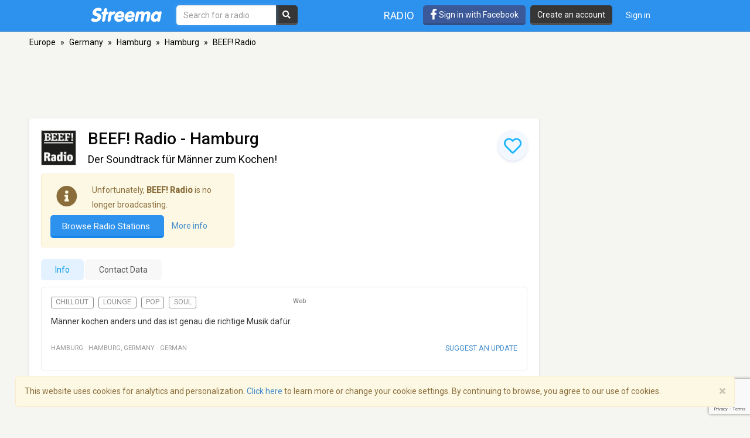

--- FILE ---
content_type: text/html; charset=utf-8
request_url: https://www.google.com/recaptcha/api2/anchor?ar=1&k=6LeCbKwfAAAAAGXbwG-wyQhhz9dxlXuTdtc_oCwI&co=aHR0cHM6Ly9zdHJlZW1hLmNvbTo0NDM.&hl=en&v=PoyoqOPhxBO7pBk68S4YbpHZ&size=invisible&anchor-ms=20000&execute-ms=30000&cb=4yh45obn8wo0
body_size: 48632
content:
<!DOCTYPE HTML><html dir="ltr" lang="en"><head><meta http-equiv="Content-Type" content="text/html; charset=UTF-8">
<meta http-equiv="X-UA-Compatible" content="IE=edge">
<title>reCAPTCHA</title>
<style type="text/css">
/* cyrillic-ext */
@font-face {
  font-family: 'Roboto';
  font-style: normal;
  font-weight: 400;
  font-stretch: 100%;
  src: url(//fonts.gstatic.com/s/roboto/v48/KFO7CnqEu92Fr1ME7kSn66aGLdTylUAMa3GUBHMdazTgWw.woff2) format('woff2');
  unicode-range: U+0460-052F, U+1C80-1C8A, U+20B4, U+2DE0-2DFF, U+A640-A69F, U+FE2E-FE2F;
}
/* cyrillic */
@font-face {
  font-family: 'Roboto';
  font-style: normal;
  font-weight: 400;
  font-stretch: 100%;
  src: url(//fonts.gstatic.com/s/roboto/v48/KFO7CnqEu92Fr1ME7kSn66aGLdTylUAMa3iUBHMdazTgWw.woff2) format('woff2');
  unicode-range: U+0301, U+0400-045F, U+0490-0491, U+04B0-04B1, U+2116;
}
/* greek-ext */
@font-face {
  font-family: 'Roboto';
  font-style: normal;
  font-weight: 400;
  font-stretch: 100%;
  src: url(//fonts.gstatic.com/s/roboto/v48/KFO7CnqEu92Fr1ME7kSn66aGLdTylUAMa3CUBHMdazTgWw.woff2) format('woff2');
  unicode-range: U+1F00-1FFF;
}
/* greek */
@font-face {
  font-family: 'Roboto';
  font-style: normal;
  font-weight: 400;
  font-stretch: 100%;
  src: url(//fonts.gstatic.com/s/roboto/v48/KFO7CnqEu92Fr1ME7kSn66aGLdTylUAMa3-UBHMdazTgWw.woff2) format('woff2');
  unicode-range: U+0370-0377, U+037A-037F, U+0384-038A, U+038C, U+038E-03A1, U+03A3-03FF;
}
/* math */
@font-face {
  font-family: 'Roboto';
  font-style: normal;
  font-weight: 400;
  font-stretch: 100%;
  src: url(//fonts.gstatic.com/s/roboto/v48/KFO7CnqEu92Fr1ME7kSn66aGLdTylUAMawCUBHMdazTgWw.woff2) format('woff2');
  unicode-range: U+0302-0303, U+0305, U+0307-0308, U+0310, U+0312, U+0315, U+031A, U+0326-0327, U+032C, U+032F-0330, U+0332-0333, U+0338, U+033A, U+0346, U+034D, U+0391-03A1, U+03A3-03A9, U+03B1-03C9, U+03D1, U+03D5-03D6, U+03F0-03F1, U+03F4-03F5, U+2016-2017, U+2034-2038, U+203C, U+2040, U+2043, U+2047, U+2050, U+2057, U+205F, U+2070-2071, U+2074-208E, U+2090-209C, U+20D0-20DC, U+20E1, U+20E5-20EF, U+2100-2112, U+2114-2115, U+2117-2121, U+2123-214F, U+2190, U+2192, U+2194-21AE, U+21B0-21E5, U+21F1-21F2, U+21F4-2211, U+2213-2214, U+2216-22FF, U+2308-230B, U+2310, U+2319, U+231C-2321, U+2336-237A, U+237C, U+2395, U+239B-23B7, U+23D0, U+23DC-23E1, U+2474-2475, U+25AF, U+25B3, U+25B7, U+25BD, U+25C1, U+25CA, U+25CC, U+25FB, U+266D-266F, U+27C0-27FF, U+2900-2AFF, U+2B0E-2B11, U+2B30-2B4C, U+2BFE, U+3030, U+FF5B, U+FF5D, U+1D400-1D7FF, U+1EE00-1EEFF;
}
/* symbols */
@font-face {
  font-family: 'Roboto';
  font-style: normal;
  font-weight: 400;
  font-stretch: 100%;
  src: url(//fonts.gstatic.com/s/roboto/v48/KFO7CnqEu92Fr1ME7kSn66aGLdTylUAMaxKUBHMdazTgWw.woff2) format('woff2');
  unicode-range: U+0001-000C, U+000E-001F, U+007F-009F, U+20DD-20E0, U+20E2-20E4, U+2150-218F, U+2190, U+2192, U+2194-2199, U+21AF, U+21E6-21F0, U+21F3, U+2218-2219, U+2299, U+22C4-22C6, U+2300-243F, U+2440-244A, U+2460-24FF, U+25A0-27BF, U+2800-28FF, U+2921-2922, U+2981, U+29BF, U+29EB, U+2B00-2BFF, U+4DC0-4DFF, U+FFF9-FFFB, U+10140-1018E, U+10190-1019C, U+101A0, U+101D0-101FD, U+102E0-102FB, U+10E60-10E7E, U+1D2C0-1D2D3, U+1D2E0-1D37F, U+1F000-1F0FF, U+1F100-1F1AD, U+1F1E6-1F1FF, U+1F30D-1F30F, U+1F315, U+1F31C, U+1F31E, U+1F320-1F32C, U+1F336, U+1F378, U+1F37D, U+1F382, U+1F393-1F39F, U+1F3A7-1F3A8, U+1F3AC-1F3AF, U+1F3C2, U+1F3C4-1F3C6, U+1F3CA-1F3CE, U+1F3D4-1F3E0, U+1F3ED, U+1F3F1-1F3F3, U+1F3F5-1F3F7, U+1F408, U+1F415, U+1F41F, U+1F426, U+1F43F, U+1F441-1F442, U+1F444, U+1F446-1F449, U+1F44C-1F44E, U+1F453, U+1F46A, U+1F47D, U+1F4A3, U+1F4B0, U+1F4B3, U+1F4B9, U+1F4BB, U+1F4BF, U+1F4C8-1F4CB, U+1F4D6, U+1F4DA, U+1F4DF, U+1F4E3-1F4E6, U+1F4EA-1F4ED, U+1F4F7, U+1F4F9-1F4FB, U+1F4FD-1F4FE, U+1F503, U+1F507-1F50B, U+1F50D, U+1F512-1F513, U+1F53E-1F54A, U+1F54F-1F5FA, U+1F610, U+1F650-1F67F, U+1F687, U+1F68D, U+1F691, U+1F694, U+1F698, U+1F6AD, U+1F6B2, U+1F6B9-1F6BA, U+1F6BC, U+1F6C6-1F6CF, U+1F6D3-1F6D7, U+1F6E0-1F6EA, U+1F6F0-1F6F3, U+1F6F7-1F6FC, U+1F700-1F7FF, U+1F800-1F80B, U+1F810-1F847, U+1F850-1F859, U+1F860-1F887, U+1F890-1F8AD, U+1F8B0-1F8BB, U+1F8C0-1F8C1, U+1F900-1F90B, U+1F93B, U+1F946, U+1F984, U+1F996, U+1F9E9, U+1FA00-1FA6F, U+1FA70-1FA7C, U+1FA80-1FA89, U+1FA8F-1FAC6, U+1FACE-1FADC, U+1FADF-1FAE9, U+1FAF0-1FAF8, U+1FB00-1FBFF;
}
/* vietnamese */
@font-face {
  font-family: 'Roboto';
  font-style: normal;
  font-weight: 400;
  font-stretch: 100%;
  src: url(//fonts.gstatic.com/s/roboto/v48/KFO7CnqEu92Fr1ME7kSn66aGLdTylUAMa3OUBHMdazTgWw.woff2) format('woff2');
  unicode-range: U+0102-0103, U+0110-0111, U+0128-0129, U+0168-0169, U+01A0-01A1, U+01AF-01B0, U+0300-0301, U+0303-0304, U+0308-0309, U+0323, U+0329, U+1EA0-1EF9, U+20AB;
}
/* latin-ext */
@font-face {
  font-family: 'Roboto';
  font-style: normal;
  font-weight: 400;
  font-stretch: 100%;
  src: url(//fonts.gstatic.com/s/roboto/v48/KFO7CnqEu92Fr1ME7kSn66aGLdTylUAMa3KUBHMdazTgWw.woff2) format('woff2');
  unicode-range: U+0100-02BA, U+02BD-02C5, U+02C7-02CC, U+02CE-02D7, U+02DD-02FF, U+0304, U+0308, U+0329, U+1D00-1DBF, U+1E00-1E9F, U+1EF2-1EFF, U+2020, U+20A0-20AB, U+20AD-20C0, U+2113, U+2C60-2C7F, U+A720-A7FF;
}
/* latin */
@font-face {
  font-family: 'Roboto';
  font-style: normal;
  font-weight: 400;
  font-stretch: 100%;
  src: url(//fonts.gstatic.com/s/roboto/v48/KFO7CnqEu92Fr1ME7kSn66aGLdTylUAMa3yUBHMdazQ.woff2) format('woff2');
  unicode-range: U+0000-00FF, U+0131, U+0152-0153, U+02BB-02BC, U+02C6, U+02DA, U+02DC, U+0304, U+0308, U+0329, U+2000-206F, U+20AC, U+2122, U+2191, U+2193, U+2212, U+2215, U+FEFF, U+FFFD;
}
/* cyrillic-ext */
@font-face {
  font-family: 'Roboto';
  font-style: normal;
  font-weight: 500;
  font-stretch: 100%;
  src: url(//fonts.gstatic.com/s/roboto/v48/KFO7CnqEu92Fr1ME7kSn66aGLdTylUAMa3GUBHMdazTgWw.woff2) format('woff2');
  unicode-range: U+0460-052F, U+1C80-1C8A, U+20B4, U+2DE0-2DFF, U+A640-A69F, U+FE2E-FE2F;
}
/* cyrillic */
@font-face {
  font-family: 'Roboto';
  font-style: normal;
  font-weight: 500;
  font-stretch: 100%;
  src: url(//fonts.gstatic.com/s/roboto/v48/KFO7CnqEu92Fr1ME7kSn66aGLdTylUAMa3iUBHMdazTgWw.woff2) format('woff2');
  unicode-range: U+0301, U+0400-045F, U+0490-0491, U+04B0-04B1, U+2116;
}
/* greek-ext */
@font-face {
  font-family: 'Roboto';
  font-style: normal;
  font-weight: 500;
  font-stretch: 100%;
  src: url(//fonts.gstatic.com/s/roboto/v48/KFO7CnqEu92Fr1ME7kSn66aGLdTylUAMa3CUBHMdazTgWw.woff2) format('woff2');
  unicode-range: U+1F00-1FFF;
}
/* greek */
@font-face {
  font-family: 'Roboto';
  font-style: normal;
  font-weight: 500;
  font-stretch: 100%;
  src: url(//fonts.gstatic.com/s/roboto/v48/KFO7CnqEu92Fr1ME7kSn66aGLdTylUAMa3-UBHMdazTgWw.woff2) format('woff2');
  unicode-range: U+0370-0377, U+037A-037F, U+0384-038A, U+038C, U+038E-03A1, U+03A3-03FF;
}
/* math */
@font-face {
  font-family: 'Roboto';
  font-style: normal;
  font-weight: 500;
  font-stretch: 100%;
  src: url(//fonts.gstatic.com/s/roboto/v48/KFO7CnqEu92Fr1ME7kSn66aGLdTylUAMawCUBHMdazTgWw.woff2) format('woff2');
  unicode-range: U+0302-0303, U+0305, U+0307-0308, U+0310, U+0312, U+0315, U+031A, U+0326-0327, U+032C, U+032F-0330, U+0332-0333, U+0338, U+033A, U+0346, U+034D, U+0391-03A1, U+03A3-03A9, U+03B1-03C9, U+03D1, U+03D5-03D6, U+03F0-03F1, U+03F4-03F5, U+2016-2017, U+2034-2038, U+203C, U+2040, U+2043, U+2047, U+2050, U+2057, U+205F, U+2070-2071, U+2074-208E, U+2090-209C, U+20D0-20DC, U+20E1, U+20E5-20EF, U+2100-2112, U+2114-2115, U+2117-2121, U+2123-214F, U+2190, U+2192, U+2194-21AE, U+21B0-21E5, U+21F1-21F2, U+21F4-2211, U+2213-2214, U+2216-22FF, U+2308-230B, U+2310, U+2319, U+231C-2321, U+2336-237A, U+237C, U+2395, U+239B-23B7, U+23D0, U+23DC-23E1, U+2474-2475, U+25AF, U+25B3, U+25B7, U+25BD, U+25C1, U+25CA, U+25CC, U+25FB, U+266D-266F, U+27C0-27FF, U+2900-2AFF, U+2B0E-2B11, U+2B30-2B4C, U+2BFE, U+3030, U+FF5B, U+FF5D, U+1D400-1D7FF, U+1EE00-1EEFF;
}
/* symbols */
@font-face {
  font-family: 'Roboto';
  font-style: normal;
  font-weight: 500;
  font-stretch: 100%;
  src: url(//fonts.gstatic.com/s/roboto/v48/KFO7CnqEu92Fr1ME7kSn66aGLdTylUAMaxKUBHMdazTgWw.woff2) format('woff2');
  unicode-range: U+0001-000C, U+000E-001F, U+007F-009F, U+20DD-20E0, U+20E2-20E4, U+2150-218F, U+2190, U+2192, U+2194-2199, U+21AF, U+21E6-21F0, U+21F3, U+2218-2219, U+2299, U+22C4-22C6, U+2300-243F, U+2440-244A, U+2460-24FF, U+25A0-27BF, U+2800-28FF, U+2921-2922, U+2981, U+29BF, U+29EB, U+2B00-2BFF, U+4DC0-4DFF, U+FFF9-FFFB, U+10140-1018E, U+10190-1019C, U+101A0, U+101D0-101FD, U+102E0-102FB, U+10E60-10E7E, U+1D2C0-1D2D3, U+1D2E0-1D37F, U+1F000-1F0FF, U+1F100-1F1AD, U+1F1E6-1F1FF, U+1F30D-1F30F, U+1F315, U+1F31C, U+1F31E, U+1F320-1F32C, U+1F336, U+1F378, U+1F37D, U+1F382, U+1F393-1F39F, U+1F3A7-1F3A8, U+1F3AC-1F3AF, U+1F3C2, U+1F3C4-1F3C6, U+1F3CA-1F3CE, U+1F3D4-1F3E0, U+1F3ED, U+1F3F1-1F3F3, U+1F3F5-1F3F7, U+1F408, U+1F415, U+1F41F, U+1F426, U+1F43F, U+1F441-1F442, U+1F444, U+1F446-1F449, U+1F44C-1F44E, U+1F453, U+1F46A, U+1F47D, U+1F4A3, U+1F4B0, U+1F4B3, U+1F4B9, U+1F4BB, U+1F4BF, U+1F4C8-1F4CB, U+1F4D6, U+1F4DA, U+1F4DF, U+1F4E3-1F4E6, U+1F4EA-1F4ED, U+1F4F7, U+1F4F9-1F4FB, U+1F4FD-1F4FE, U+1F503, U+1F507-1F50B, U+1F50D, U+1F512-1F513, U+1F53E-1F54A, U+1F54F-1F5FA, U+1F610, U+1F650-1F67F, U+1F687, U+1F68D, U+1F691, U+1F694, U+1F698, U+1F6AD, U+1F6B2, U+1F6B9-1F6BA, U+1F6BC, U+1F6C6-1F6CF, U+1F6D3-1F6D7, U+1F6E0-1F6EA, U+1F6F0-1F6F3, U+1F6F7-1F6FC, U+1F700-1F7FF, U+1F800-1F80B, U+1F810-1F847, U+1F850-1F859, U+1F860-1F887, U+1F890-1F8AD, U+1F8B0-1F8BB, U+1F8C0-1F8C1, U+1F900-1F90B, U+1F93B, U+1F946, U+1F984, U+1F996, U+1F9E9, U+1FA00-1FA6F, U+1FA70-1FA7C, U+1FA80-1FA89, U+1FA8F-1FAC6, U+1FACE-1FADC, U+1FADF-1FAE9, U+1FAF0-1FAF8, U+1FB00-1FBFF;
}
/* vietnamese */
@font-face {
  font-family: 'Roboto';
  font-style: normal;
  font-weight: 500;
  font-stretch: 100%;
  src: url(//fonts.gstatic.com/s/roboto/v48/KFO7CnqEu92Fr1ME7kSn66aGLdTylUAMa3OUBHMdazTgWw.woff2) format('woff2');
  unicode-range: U+0102-0103, U+0110-0111, U+0128-0129, U+0168-0169, U+01A0-01A1, U+01AF-01B0, U+0300-0301, U+0303-0304, U+0308-0309, U+0323, U+0329, U+1EA0-1EF9, U+20AB;
}
/* latin-ext */
@font-face {
  font-family: 'Roboto';
  font-style: normal;
  font-weight: 500;
  font-stretch: 100%;
  src: url(//fonts.gstatic.com/s/roboto/v48/KFO7CnqEu92Fr1ME7kSn66aGLdTylUAMa3KUBHMdazTgWw.woff2) format('woff2');
  unicode-range: U+0100-02BA, U+02BD-02C5, U+02C7-02CC, U+02CE-02D7, U+02DD-02FF, U+0304, U+0308, U+0329, U+1D00-1DBF, U+1E00-1E9F, U+1EF2-1EFF, U+2020, U+20A0-20AB, U+20AD-20C0, U+2113, U+2C60-2C7F, U+A720-A7FF;
}
/* latin */
@font-face {
  font-family: 'Roboto';
  font-style: normal;
  font-weight: 500;
  font-stretch: 100%;
  src: url(//fonts.gstatic.com/s/roboto/v48/KFO7CnqEu92Fr1ME7kSn66aGLdTylUAMa3yUBHMdazQ.woff2) format('woff2');
  unicode-range: U+0000-00FF, U+0131, U+0152-0153, U+02BB-02BC, U+02C6, U+02DA, U+02DC, U+0304, U+0308, U+0329, U+2000-206F, U+20AC, U+2122, U+2191, U+2193, U+2212, U+2215, U+FEFF, U+FFFD;
}
/* cyrillic-ext */
@font-face {
  font-family: 'Roboto';
  font-style: normal;
  font-weight: 900;
  font-stretch: 100%;
  src: url(//fonts.gstatic.com/s/roboto/v48/KFO7CnqEu92Fr1ME7kSn66aGLdTylUAMa3GUBHMdazTgWw.woff2) format('woff2');
  unicode-range: U+0460-052F, U+1C80-1C8A, U+20B4, U+2DE0-2DFF, U+A640-A69F, U+FE2E-FE2F;
}
/* cyrillic */
@font-face {
  font-family: 'Roboto';
  font-style: normal;
  font-weight: 900;
  font-stretch: 100%;
  src: url(//fonts.gstatic.com/s/roboto/v48/KFO7CnqEu92Fr1ME7kSn66aGLdTylUAMa3iUBHMdazTgWw.woff2) format('woff2');
  unicode-range: U+0301, U+0400-045F, U+0490-0491, U+04B0-04B1, U+2116;
}
/* greek-ext */
@font-face {
  font-family: 'Roboto';
  font-style: normal;
  font-weight: 900;
  font-stretch: 100%;
  src: url(//fonts.gstatic.com/s/roboto/v48/KFO7CnqEu92Fr1ME7kSn66aGLdTylUAMa3CUBHMdazTgWw.woff2) format('woff2');
  unicode-range: U+1F00-1FFF;
}
/* greek */
@font-face {
  font-family: 'Roboto';
  font-style: normal;
  font-weight: 900;
  font-stretch: 100%;
  src: url(//fonts.gstatic.com/s/roboto/v48/KFO7CnqEu92Fr1ME7kSn66aGLdTylUAMa3-UBHMdazTgWw.woff2) format('woff2');
  unicode-range: U+0370-0377, U+037A-037F, U+0384-038A, U+038C, U+038E-03A1, U+03A3-03FF;
}
/* math */
@font-face {
  font-family: 'Roboto';
  font-style: normal;
  font-weight: 900;
  font-stretch: 100%;
  src: url(//fonts.gstatic.com/s/roboto/v48/KFO7CnqEu92Fr1ME7kSn66aGLdTylUAMawCUBHMdazTgWw.woff2) format('woff2');
  unicode-range: U+0302-0303, U+0305, U+0307-0308, U+0310, U+0312, U+0315, U+031A, U+0326-0327, U+032C, U+032F-0330, U+0332-0333, U+0338, U+033A, U+0346, U+034D, U+0391-03A1, U+03A3-03A9, U+03B1-03C9, U+03D1, U+03D5-03D6, U+03F0-03F1, U+03F4-03F5, U+2016-2017, U+2034-2038, U+203C, U+2040, U+2043, U+2047, U+2050, U+2057, U+205F, U+2070-2071, U+2074-208E, U+2090-209C, U+20D0-20DC, U+20E1, U+20E5-20EF, U+2100-2112, U+2114-2115, U+2117-2121, U+2123-214F, U+2190, U+2192, U+2194-21AE, U+21B0-21E5, U+21F1-21F2, U+21F4-2211, U+2213-2214, U+2216-22FF, U+2308-230B, U+2310, U+2319, U+231C-2321, U+2336-237A, U+237C, U+2395, U+239B-23B7, U+23D0, U+23DC-23E1, U+2474-2475, U+25AF, U+25B3, U+25B7, U+25BD, U+25C1, U+25CA, U+25CC, U+25FB, U+266D-266F, U+27C0-27FF, U+2900-2AFF, U+2B0E-2B11, U+2B30-2B4C, U+2BFE, U+3030, U+FF5B, U+FF5D, U+1D400-1D7FF, U+1EE00-1EEFF;
}
/* symbols */
@font-face {
  font-family: 'Roboto';
  font-style: normal;
  font-weight: 900;
  font-stretch: 100%;
  src: url(//fonts.gstatic.com/s/roboto/v48/KFO7CnqEu92Fr1ME7kSn66aGLdTylUAMaxKUBHMdazTgWw.woff2) format('woff2');
  unicode-range: U+0001-000C, U+000E-001F, U+007F-009F, U+20DD-20E0, U+20E2-20E4, U+2150-218F, U+2190, U+2192, U+2194-2199, U+21AF, U+21E6-21F0, U+21F3, U+2218-2219, U+2299, U+22C4-22C6, U+2300-243F, U+2440-244A, U+2460-24FF, U+25A0-27BF, U+2800-28FF, U+2921-2922, U+2981, U+29BF, U+29EB, U+2B00-2BFF, U+4DC0-4DFF, U+FFF9-FFFB, U+10140-1018E, U+10190-1019C, U+101A0, U+101D0-101FD, U+102E0-102FB, U+10E60-10E7E, U+1D2C0-1D2D3, U+1D2E0-1D37F, U+1F000-1F0FF, U+1F100-1F1AD, U+1F1E6-1F1FF, U+1F30D-1F30F, U+1F315, U+1F31C, U+1F31E, U+1F320-1F32C, U+1F336, U+1F378, U+1F37D, U+1F382, U+1F393-1F39F, U+1F3A7-1F3A8, U+1F3AC-1F3AF, U+1F3C2, U+1F3C4-1F3C6, U+1F3CA-1F3CE, U+1F3D4-1F3E0, U+1F3ED, U+1F3F1-1F3F3, U+1F3F5-1F3F7, U+1F408, U+1F415, U+1F41F, U+1F426, U+1F43F, U+1F441-1F442, U+1F444, U+1F446-1F449, U+1F44C-1F44E, U+1F453, U+1F46A, U+1F47D, U+1F4A3, U+1F4B0, U+1F4B3, U+1F4B9, U+1F4BB, U+1F4BF, U+1F4C8-1F4CB, U+1F4D6, U+1F4DA, U+1F4DF, U+1F4E3-1F4E6, U+1F4EA-1F4ED, U+1F4F7, U+1F4F9-1F4FB, U+1F4FD-1F4FE, U+1F503, U+1F507-1F50B, U+1F50D, U+1F512-1F513, U+1F53E-1F54A, U+1F54F-1F5FA, U+1F610, U+1F650-1F67F, U+1F687, U+1F68D, U+1F691, U+1F694, U+1F698, U+1F6AD, U+1F6B2, U+1F6B9-1F6BA, U+1F6BC, U+1F6C6-1F6CF, U+1F6D3-1F6D7, U+1F6E0-1F6EA, U+1F6F0-1F6F3, U+1F6F7-1F6FC, U+1F700-1F7FF, U+1F800-1F80B, U+1F810-1F847, U+1F850-1F859, U+1F860-1F887, U+1F890-1F8AD, U+1F8B0-1F8BB, U+1F8C0-1F8C1, U+1F900-1F90B, U+1F93B, U+1F946, U+1F984, U+1F996, U+1F9E9, U+1FA00-1FA6F, U+1FA70-1FA7C, U+1FA80-1FA89, U+1FA8F-1FAC6, U+1FACE-1FADC, U+1FADF-1FAE9, U+1FAF0-1FAF8, U+1FB00-1FBFF;
}
/* vietnamese */
@font-face {
  font-family: 'Roboto';
  font-style: normal;
  font-weight: 900;
  font-stretch: 100%;
  src: url(//fonts.gstatic.com/s/roboto/v48/KFO7CnqEu92Fr1ME7kSn66aGLdTylUAMa3OUBHMdazTgWw.woff2) format('woff2');
  unicode-range: U+0102-0103, U+0110-0111, U+0128-0129, U+0168-0169, U+01A0-01A1, U+01AF-01B0, U+0300-0301, U+0303-0304, U+0308-0309, U+0323, U+0329, U+1EA0-1EF9, U+20AB;
}
/* latin-ext */
@font-face {
  font-family: 'Roboto';
  font-style: normal;
  font-weight: 900;
  font-stretch: 100%;
  src: url(//fonts.gstatic.com/s/roboto/v48/KFO7CnqEu92Fr1ME7kSn66aGLdTylUAMa3KUBHMdazTgWw.woff2) format('woff2');
  unicode-range: U+0100-02BA, U+02BD-02C5, U+02C7-02CC, U+02CE-02D7, U+02DD-02FF, U+0304, U+0308, U+0329, U+1D00-1DBF, U+1E00-1E9F, U+1EF2-1EFF, U+2020, U+20A0-20AB, U+20AD-20C0, U+2113, U+2C60-2C7F, U+A720-A7FF;
}
/* latin */
@font-face {
  font-family: 'Roboto';
  font-style: normal;
  font-weight: 900;
  font-stretch: 100%;
  src: url(//fonts.gstatic.com/s/roboto/v48/KFO7CnqEu92Fr1ME7kSn66aGLdTylUAMa3yUBHMdazQ.woff2) format('woff2');
  unicode-range: U+0000-00FF, U+0131, U+0152-0153, U+02BB-02BC, U+02C6, U+02DA, U+02DC, U+0304, U+0308, U+0329, U+2000-206F, U+20AC, U+2122, U+2191, U+2193, U+2212, U+2215, U+FEFF, U+FFFD;
}

</style>
<link rel="stylesheet" type="text/css" href="https://www.gstatic.com/recaptcha/releases/PoyoqOPhxBO7pBk68S4YbpHZ/styles__ltr.css">
<script nonce="AgJi4O9dMp1JxqJrqxYZRg" type="text/javascript">window['__recaptcha_api'] = 'https://www.google.com/recaptcha/api2/';</script>
<script type="text/javascript" src="https://www.gstatic.com/recaptcha/releases/PoyoqOPhxBO7pBk68S4YbpHZ/recaptcha__en.js" nonce="AgJi4O9dMp1JxqJrqxYZRg">
      
    </script></head>
<body><div id="rc-anchor-alert" class="rc-anchor-alert"></div>
<input type="hidden" id="recaptcha-token" value="[base64]">
<script type="text/javascript" nonce="AgJi4O9dMp1JxqJrqxYZRg">
      recaptcha.anchor.Main.init("[\x22ainput\x22,[\x22bgdata\x22,\x22\x22,\[base64]/[base64]/[base64]/KE4oMTI0LHYsdi5HKSxMWihsLHYpKTpOKDEyNCx2LGwpLFYpLHYpLFQpKSxGKDE3MSx2KX0scjc9ZnVuY3Rpb24obCl7cmV0dXJuIGx9LEM9ZnVuY3Rpb24obCxWLHYpe04odixsLFYpLFZbYWtdPTI3OTZ9LG49ZnVuY3Rpb24obCxWKXtWLlg9KChWLlg/[base64]/[base64]/[base64]/[base64]/[base64]/[base64]/[base64]/[base64]/[base64]/[base64]/[base64]\\u003d\x22,\[base64]\x22,\x22wpDClcKeczU+wpzCkEfDpmg8wr3Cr8KiwoMRBsKHw4d1I8KewqMNGsKbwrDClMK8aMO0KsKuw5fCjX/DocKDw7oaTcOPOsKCfMOcw7nCh8ODCcOiZgjDvjQTw4RBw7LDmcO7JcOoJMOjJsOaGVsYVTXCtwbCi8KULS5Ow5kvw4fDhX5tKwLCgQtodsOlFcOlw5nDn8O1wo3CpC7CtWrDmnJgw5nCpiPClMOswo3DkBXDq8K1wqFiw6d/w5k6w7Q6Dw/CrBfDmXkjw5HCtjBCC8Omwrsgwp5CMsKbw6zCmcOiPsK9wobDgg3CmhzCnDbDlsKeKyUuwp9LWXI5wq7Dono7IhvCk8KiAcKXNW/DrMOER8O7QsKmQ1DDliXCrMOfTUsmRcOQc8KRwo7DsX/Ds2cdwqrDhMOkV8Ohw53Co2PDicODw4LDrsKALsO/wpHDoRR7w5ByI8Klw4nDmXdhc23DiDldw6/CjsKqRsO1w5zDkcKqCMK0w59LTMOhSMK6IcK7L1YgwplZwot+woR1wonDhmRGwpxRQV7ChEwzwrnDoMOUGTwff3FLcyLDhMOcwqPDoj5Fw5MgHydZAnBfwok9W1MoIU0tGk/ChBRDw6nDpwrCp8Krw53Cmmx7LnMCwpDDiFzCjsOrw6Zyw6xdw7XDocKKwoMvaBLCh8K3wqklwoRnwoDCmcKGw4rDjFVXewNww6xVM1ohVBfDj8Kuwrt7S3dGQ1k/wq3CsXTDt2zDoBrCuC/DocK3Xjo2w4vDug1mw7/Ci8OIBiXDm8OHU8KbwpJnZ8KIw7RFPQ7DsH7Dn0bDlEpTwolhw7cqZcKxw6kuwoBBIihiw7XCpj3DkkU/w5tnZDnCqsKRciIgwokyW8OlZsO+wo3DisKpZ01uwosBwq0aI8OZw4IVHMKhw4tqesKRwp1jXcOWwowAFcKyB8OULsK5G8O2Z8OyMR7CusKsw69twq/DpDPCs2PChsKswrAXZVkKF0fCk8OtwqrDiAzCs8K5fMKQJyscSsK1wqdAEMOcwoMYTMOPwotfW8OVHsOqw4Y1GcKJCcOZwofCmX5Qw7wYX1bDg1PCm8KlwqHDkmYNAijDscOEwpA9w4XCqcOtw6jDq0jCogs9JG08D8OPwo5raMO4w7fClsKIbMKLDcKowpcJwp/[base64]/Dn3ZLMcOQwrh8wp/DnwV1woN5Q8ORQMKUwpLCkcKRwpjCuWsswp97wrvCgMOXwrbDrW7DvsOmCMKlwq7CjnVnDXYRLyHCiMKtwq1Fw6tmwoQTCcKpecKAwpnDoCbCuyQBw559L2/[base64]/wrw0ewkVw4TDkgTDi8OHw7vDl8OJasOMwonCnMKzwpvCox5owoQzcMOnw7dOwpp1w67DhMOXLGfCpHjCuih2wrQHC8O/wpHDhsKHXsO9w6rCj8Kow4Z5Jh3DpsKEwrnCncO/WHPDiHNowo7Diw05w5/CoyzCnVVqI1JDQ8KNYn9bB0fCp3nDrMOjwrbCscKAElTClEnDoE09UBrCn8Ocw6tow7BewrJVwoN1aQPCiXnDlMKDRsOQJ8K1MT47wrvCkXkUw6bCl3TCo8OjecOmeyXCq8Oiwq/ClMKmwosUw6nCosOywrHCulBMwq8yHW7DlcOTw6DCrcKEb1IFZCkUwrV6aMKvwpAfEcObwovCssO6wpbCl8Oww6sWw5TCpcOcw6A3w6hYw5XCrlMuW8KDPm1EwprCvcO4wrRBwplQw7LDq2MIecKiS8KACR19KFtOeXs/QVLCpCDDvAnChMKJwrkwwobDhcO/[base64]/Di8Kve8Kkw57CmcKcVnHDgcKoZsKMAMKmw7l+IcOBSE7Dg8KXIwTDrcOGwo3DicOeGsKGw5jDpU/[base64]/CjiFQwqXCj8KtJi0wVMOjZBXDlcO+wqvDvi9aCsKUL2TDl8KidyEAbMOjQGlpwrHCvmVQwoVlLk/CiMK/wo7DlcKew67DscO8bMORw7nCt8KQEMOew77DrcKiwo3DoUQ2GMOFwo3CosOJw6wKKhAgRcO6w4XDuzp/w5N+w73DvW9SwovDpkjCvsKIw5LDl8OAwrzClsK1fsOOA8K6UMObwqRywrNzwqhewqzCl8KNwo0PJsKxT0/DoHnDjSLCqcKWwrPCgSrCtsK/TmhDUCrDoCnDnMOrLcKAbUXCl8KvA30LXcKKdFvCosKoMcOdw4tGYGxDw4bDrMKtwqXDij4swojDhsKEKMKzC8O+RB/DlmVvUA7DmHPCiC/DhTYawpxAE8Ouw6d6IcOPRcK2KcOiwpRLOWLDvcKhwpNNFMOAw58ewrHCjEt4w5nDrB9+U0VcJxzCh8Kfw4Fdw7zCscObwqZ/w5jDjmcVw4ZKZsK/YsO8ScKGwpPCnsKkUx7CrWEmwpl1woZLwpY4w6lBNsKRw6nCiWccS8OmWj/CqMOXdyHDv2A7f0rDiXDDnULDicODwptIwpALAzPDmWYdw6DCmsOFw4MvOcKcWzzDgBLDgMO5w40+c8Ocw6N1BMOPwqnCocK3w7jDvsK3wqBdw4crHcO/wrsXwrHCqAdaW8O9w6nCjmRWwpfCg8O/GBoZw6hqwqHCl8KUwrkpAMKGwrInwoTDocOmCsKdAcOIw5EWXyXCpcO3w6FpIhDDo1bCoT0jw4LCh2AJwqXCkMOGHsKBVB0cwrXDocKyEn/[base64]/DtsKNGyEIO8Oyw4hAN2vDrW/DksKMwpg5wpvCkljDqsKdw7QZfEMrwrYdw6rCo8KZWsKqwqDDtMKhwrUcw7LCn8OGwp0UMcKvwpRTw5DDjSlRC0M+w6zDiHQFw73CksKnJcOKwp5mCcOXccK9wpkBwqHDo8Otwq/DhRbDsgXDrwnDuQzCmMKYUEnDv8OMw5RueVrDhTDCmH/DkhfDjSspwo/ClMKcdXI2wox9w5XDtsOrwrMYFMKve8KYw58EwqNIXcOrw5/CnsKpw5UYU8KuZAvCuirDrsKhVVTClB9EA8Oewo4Bw5HCj8KWOi3Du3klOMKqHsKYFxkSw5YsWsO8E8OKVcO9w79rw6JTX8OWwo4tIBN4wqtSSsKMwqhMw6FLw47CoFl2L8Ohwq8iw6w9w4/Cq8KuwozCtsKwR8KYWgcew5ZkRcOewpPCqE7CoMKMwoTCq8KXPgXDmjzCmMKyWMOjAFIFB3QXwpTDpMO0w7svwqNPw5pow6hADF5zGkhFwpHDuG5eDMO2wqLCusKaXj/[base64]/Dun7DgT0Uw6rCv8KmWMO6WMOBw5d5w6R0KsKFAQomwooaMx/Dh8KXw5JWHsODwp/DnUYfM8OqwqrCoMOgw7vDm3cqVsKNVsK/wqUgJ10Uw4ItwpvDhMKyw64uVSXDngjDjMKHw5QrwrddwoXCvyBSJsO8YxBOw7PDj03CvMO+w6xNwp3Cn8OVIl19X8OewqXDlsK5PsO9w5U/w5ltw7NfNMOlw4HCm8KMw4zChMOAw7pyKsOrbDrCkCA3wqYCw64XNsKucHtgAAnDr8KMSSgILT4jwoY7wq7CniLCpFRowoE+E8O1GcOPwo0LEMOXKjtEwoPCssK2K8OZwq3DiktiMcKww7bCvMOuVgXDgsOUe8KDw6DDvMKwe8OSWMOjw53DsXwAw5Mtwp/[base64]/Ckl/DksKIwqRLwr0iIjjCkMKvw5YzP3/DoiLDvnJ1GMOyw5rCnzJ/w6XCoMOsAQM8w5nCtMOTc3/Cmkoww4dhVcKNS8Kcw5HDgUbDssKvwr/CnMK+wqF5f8OPwovDqBgJw4DCncKdZHTCuApqNhrCvmbDjsOTw7NvDzjDsW7DsMOFwokawpjDsSbDjSUIwqPCpTnCg8O6FF0qPknCnH3Dt8O/wqHCocKZMmvCjVXDvsOoV8OCw7nCgVpuw7QLNMKuSg58XcOLw7oEwo/Do09SMcKLKlB0w6/[base64]/Djxk5w4B0HcOcwqjCoMK5P8Knw73DlsKhIUMuw4nDisO/McK6cMKywrpQR8OLGsOKw4lhfMKEfTBAw4XCusOjNGxXI8Kew5fDmDBuChfCvsONRMOKfFkSB03DjsKnWC5Of2AUC8K5fkbDjMO/csOBMsOAwp3Cu8OAaB7CiU9pw7nDlcO+wrXClMOVRAvDh3PDvcOfw5gxfhrClsOWw5fChMOdIMKIw5llOl/CuC11CEjCm8OOO0HDuwfDnV14wqB9RxzCtVQtw5HDrzo2wrbCtMO4w4bChjbDr8KKw4Vmwr7DjcK/w64gw5BAwrLDkBjChcOhA1JResKOD0k1EsOLwpPCtMOlw5DCoMK4w6/Cg8Olc2XDo8OjwqvDqsO3I2MDw5x0FAdCN8OjFsOZA8KNwrZMw51HQAoSw6fDrF9xwq58w6XCrDY8wpDCgMOBw77CvjxhTj04UDnCjMOqJlUGw5d4U8KUw6NpUsKUHMKWw57CpwTDpcO2wrjCiRpXw5/CuyLCk8K4R8Kew5jChAw9w4VkPMOBw4VWXXrCpldMbsOIwpvDhcONw7zCtx5awrczPyPDplXCrTTDmcOLZF8Nw73DjsOYw5/DosK8wqvCv8K2Mg7CpMOQw73DjiZWwpnCg0fCjMOnRcKfw6HClMKQd2zDlH3CvMKUNsKawprCmk9+w6XCncO4w6x0BMOXRU/Cr8OlMVNswp/CohtIGsOZwp9ZUMK7w7tYwqQmw7YZwqwFKMK9w6nCoMKSwq7DhsKlHx7DnWrDkhLChwlzw7PCoiUfPsKvw7tPS8KfMB8NKThuKsOywovDpcKgw7bCl8KBVcKfOzg5L8KqTVk0wp/DoMO8w4LCrMO5w55Dw55tJsOFwrHDmlzDuGgNw70Kw6ZBwrjCiXgBE1FwwoFawrHCg8KxQ3MNfsOWw5wWMU5Fw7JUwoYsBQ0rwqTCnVHDtG0fScKQYwzCh8O/OH5mMkvDh8KNwqHDlywvV8O4w5TCoj4AMUzCuBHDl1t4wohlGsOCw5/Cp8KGWjkEw7TDsATCrDVkw44Xw53Cq38mbgU+wrPCnsK1IcKdIiTDiX7CjcK/w5jDkFpZDcKca3HDqibCkcOpwqpKXC7ClMKnbEcAKwHChMOww4ZOwpHDuMK4w5vDrsO5wrPDvnDCq3kxXGJ1w7jDuMOnIRLCnMOawqFew4TDpsOJwqPDlsOkw7nCmcOyw6/Ch8KpD8OOQ8OlwovDhV9Aw6zDnAUaY8KXIl4hV8Ocw7hLwrJkw4/DpsKNHWl+w7UGasOMw7Zyw5fCrS3CqSDCrD0cwqDCnRVVw4lPcW/Cm13Cv8OTBcOaUQ0uZMKKU8OwMVbDnhDCv8KpRRzDq8KBwoTCrTxNeMODbsOLw4RwYMKQw5fCixQXw67CrsOBeh/Dgg3DvcKjw7jDiETDpnogW8K6Zz/CiVjCk8OXw5ciRsKfKTVoXsOhw4PCvy/Dn8K+HsOZwq3DkcOewoJjfi/CrRPDvwBCwrxhwoHCk8KFwrjCscOtw57CuTcoRMK7ekozV0TDpmM5wpvDpAvCqXTCh8K6woBrw5pCFMK5fcOsbsKJw5tARDTDvsKrw6tVasOYe0XCusKqwo7Cr8O3Wz7CsCUMTMK5w6PCv3/CiW/CvjXCh8KrDsOLw5hWJ8OudiE8GsOIw7PDq8KowpVrc1XChMO1wrfCk0rDjwHDoFI/I8O+QMKFwojCgsO4wrbDjgHDjsKtRMKiVWXDuMKnwopRWlvDnwPDi8KcYRNFw71xw6Bxw68Sw6vDv8OaW8O1wqnDksKsUh4VwqA9wrs5UsOJG19Lwopawp/CtsOVWCh9MsKJwpHCicOawojCrjwkQsOuVsKcQycGV3jCuFlFw4PDhcO2wpHCusKww7TCh8KcwrU9wrDDhjQgw75/PVwUd8Kbw7PChwDCnlzDsh9xw7bDkcO0IU7DvS9bagrCrnHCnRMGwrl3wp3DiMKlwp/CrmDDhsK2w5rCjMOcw6EQH8OiC8OZOh14KCIpScKhwpdIwp1/[base64]/DgBNFdld0dsKqwowaOEXCnwjDiBTCscKnTsKew5sqWMK/LMKeCsKwQ2lzLcKMDUtWbxrCmXvDlz10c8OEw6rDtMOTw40RFHrDt1Imwp3DrB3Cgm5qwqDDgsKkJDvDg33DsMOCNz3CjzXDrsOnDsOCGMK4w7XCosODwpMdw7DCgcOrXhzDqCDCjW/Cvk1Hw7/Ch2wxci8QC8OpOsKSw4PDucOZGsOIwpYwEsOYwofDlMKjw4/[base64]/CrlLDrMOVXcKTwrbCusOpw6ozYcKKwrjClnrChMKMwqnCsSx5wrdww6/DpMKRwqnCiG/DuzQ/[base64]/[base64]/Coi/Ch8KUbVdrwqzCkBrCqVbChz5WCMOXdcO0FB3DoMKGw7PCucKsZwbDgmMSW8OjLcOnwrJyw7zCscOUEcKtw4rClnDDoDvCj3FTU8KgTnERw5XCnBpXT8O9w6TCjH3Drn0/wq51wqsyCFPCm0XDpE7CvSTDlEHDlyTCq8Opwq4Iw6hHw7jCrV1bwr11wpDCmF/ClcK2w77DmcKyYMOTwoVFKgZtwrzCr8KCwoI4w5PCqcOOOirDvD3DokvCg8OjbsOCw4hjw71bwrxqw4QEw4Iew6fDuMKxeMOwwrjDqsKBY8KTYcKeN8KfK8O5w7/CiWlJwrwhw4Aow4XClifDumHCi1fDgEPDg13Cj2sJIFo1wpTDvjPDpMKPUgAAFF7Dn8KcaX7DjhXDkk3DpsKvw6/CqcK0KmrDoikIwpU5w5BzwqRPwohpecOSUWVOXWLCgsKnwrRiwoMXVMOCwrpiwqXDtXXDhsOwbMK7wr3Ct8KMP8KcwpHChMO+VsOaaMKrwovCg8KdwqcFwoQNwonDi2Ajwp3CgwTDjsKswr1Ow7/CncOiTjXCgMO2FknDqSvCosOMNC7CiMKpw7fDskBywpQuw7gcGMOxDhF/[base64]/TwlmRMODLljCh8OFwrbDjT7Cs8O1bW1AwrF4wplKDhjDuxTDu8Ozw4Idw6zClD3DlihDwp3DrFpaPlxjwp03woTCs8Oyw6kZwoRxecOdKV0AAFFtVl/DqMKpwr4ow5YIw5zDs8OBDcKqfMK4O2PChU/DpsOuYR4MImNVwqdoMEjDr8KmXMKZwpbDoWfCs8KEwpbDgcKVworDtiHCh8KJU1PDh8Kwwp3Dr8K6w63DkcO7Ig/[base64]/DiAnCvU8Kwp/[base64]/[base64]/LsOpNgvCvkPCgU4PwpHCt8KwEzMaw5/DkS7Do8OKLcKTwodKwpk2wowFVsOMHMK8w7jDmcK+MRJcw7jDjMOUw7g/U8OKw6XCi0fCpMOew6Qew6rDl8KQwovClcO8w4PDgMKZw6J7w7fDu8OGQGcET8KUwqPDlsOxwooTNDxuwq4jTl3Cp3DDr8OVw7DCg8KBV8KDZlbDmV0Bwr8Jw49QwqrCozrDjMO/QTzDiXTDu8KYwpvCvATDkGPCl8O0wqZlNw/ClFszwqpkw6p6w4IdJcOTCV9Tw7HCnsKrw6jCsjnCryfCjnvDj07CoQFhdcOjL3xOCMKswqHDqy0Xw6HCgjbDt8KvAsKhMH3DvcKow7/DqBvDkkV8w6zCr14WFkplwpl6KsOsIMOgw6DCvErCo2bDqMKVUsKvSB8UZUE4w4fDq8OGw7XCqxkdXk7DmEU/IsKaKQdfSUTClFrDqH1RwooVw5cpYsKgwpBTw6c6wqx+WsOPfm8TPFLCj3DCrmg4RS9kViLCv8Opw6cTw7HDocO2w7lIwrfCnMKVOi9SwoLChFfCoG4sYcO0c8KJwpnCnMKFwp/CtMOhcXTDgMK5Q2zDqHt6SnEqwodIwpY0w4XCrsKIwo/[base64]/DiE3DkcOfwr3DqsKkPSUsw5HDuMOEwq/[base64]/dWZbaBgSIzvCosOyZcOdw4VUTcKiw65oQWfCiiLCsXjCmn7Cs8OqVRfDusOhKcKAw6EHRsKvJRjCgMKHLmUXasK9fwRsw4pmdMK1UwzDksOfwoTClkBrdcK3fy0hw6Q/w7PCiMOUKMKlWsOZw4B/wpXDgMK3w47Dl1hCLsOYwqRCwr/DiHkMw6nDkjDCksKvwp0mwrPDkxPDvRluw554YMKvw7HDi2/CjsK/wq7DicOVwqg2VMOqw5QmDcKTDcO0YsKuw77DrHN/wrJ0dh12EUQdXyjDscKUBz3DgcO4TMOSw7rCnDzDlMKqcBI+PsOoWmcYTcOCKRDDlRlaBcK7w5LChsKMH03CrkfDtMOAwqbCqcOzYMOow6bCmQTDuMKHw6Vmwp01EA7CnC4awrNzwphRfWJ8wqXDjMKwC8OMfGzDtnd3wpvDgcOJw7DDmGN/wrTDpMKpUcONQRB9NwLCviBRe8KUw7/ComwIFG5GdzvDiETDihYgwqo8DQbCtBLDuzFoZcODwqLCmUXDncKdY3h7wrhCdU4Zw4PDt8OKw7E6wqUsw5V6wo3DsT0ocAjCrEgYYcKKAcKQwrzDoGHDgzvCpGADfcKzwq9VOTnCmMO4w4zCgGzCtcOsw5PDm21wHDvDtkDCgcKMwp95wpLCp2FUw6/Dr0sowpvCmUIpbsOHb8KqMcKowqRUw7fDnMOnMmLDujbDkzLDjW7DmGrDoUvCpCHCicKtJsKsNsOEHsKOf1/ClX90wp3CnGwNDkMFcBHDtnjCkDPChMK9c2hHwpRzwr5dw7bDrsO1dkUbw67ChsOlwo/DrMKkw67CjsODZQPCrgU/U8OJwrjDrFoQwqNlckPChAxHw4HCocKjSxfCmcKjR8Kaw7zDkhNSFcOrwrnCuxhYMsOyw6wgw4pSw43Dhg/Djx92DsKPw60ewrMjwrcMXsOwfWrChcOowoUfHcKgP8OXdF3Dk8KZBycIw5hvw4vClMKYdzzCs8O2HsOJfsKEPsKqSMKza8OKwq3DjVYFwr9tJMKrEMOhwrxXw7UWIcKhYsKwU8OJAsK4wqU5emPCm1vDkcOHw73DiMOgRsKiwr/DhcKrw751C8KdNcO7w6UCwpJJw6Bgwp5Ww5TDpMOaw5/Ds2EhTMO1AMO8w6ZIwozDu8K1w7gmBxNxw6XDjn5fOzLCujwMKsK8w4Yew4zCjBBkw7zDqXTDl8KPwpLDqcOOwo7CpcKlwo0XccKPLHzCsMOcAsOqc8Kawqxaw73CgVF9wrHDg0Ytw4fDmm8hTQrDthTCnsKxwpTCtsOGw4d2TwpQw4XDv8KOXsK7woVmw73CrMKww7/CrMKLa8Ozw6zCuBoBw7kZAz0Vw4VxXcOYe2V2w7k6w77CkiFjwqHCt8KAMgcbdEHDvRDCkcOYw7fCkMKqwrlJCEdNwpPDmy7CgsKJQEBPwoLDnsKXwqwFdXhKw7/DmhzCosONwqMzesOoccKIwobDh0zDnsO5wrFQw443LsOaw6YoEMKkwp/CusOmwoXClkPChsOAwq5Sw7BBw55gJ8OLw4gpw67CtgQiKnjDksOmw648TzM/w6HDgB3Dh8KSwoIswqPDrSXDhlxRbRrChAvDgFh0OUDDv3HDjcKbw5bDmMK7w5UEWcOXaMOhw43DoynCkUzCtADDuxvDjFXCnsOfw4QywqNDw6hQYB/CqsOgwqHDvcKow4vCtHLDn8K3w6dQfwZuwoBjw6cGR0fCosKDw7AMw4cjNTLCsMKWPMKON316wrZ/[base64]/CoFDDgRwVfQ5bwpUxw47DqMOBw7YKeMKycmshI8KMOMKLS8KswqZ+wpNzR8OsXXNVwqLDisOBwo/DhSVnXUjCvSdTHcKvaW/[base64]/CocKrTsOBPMK1wrFgSMKjeMKywq8VEk9/GV1IwoHDqSDChnofFsOsaHXDksKDJ0zCtsKON8Oqw5VALETCoxQsKwvDpF83wq58w4DCvEouw6JHPcKhUQ06D8OWwpc8wr5TCSFGI8Ksw6ElTMOuT8KXesKrQwXCg8K+w7Q+w7nCjcO6w6/DgsKDUwLDksOqDcK6MMOcC0fDgH7Dl8OAw5PDrsOzw4FIw73DicKCw6/[base64]/[base64]/DpCnCpMKiNgXDhTbDkMK+wqt6woU0fzvCoMKRHQB3ZVp9XT7DtB1Pw6HDicKEMcKFBsOnWSIOwpg8w5DDh8KPwq9UHcKSwo1cUMKew4pFwpBTEzEjwo3CvcOgw63Dp8KoIcOqwo8Yw5fDmMOwwpFPwr0Ew6zDiVwSSjrDoMOHb8K9w7weTsO5U8OoeC/[base64]/DrMOZw6gmw5rDlsOUOcK+RxPDph/Cu0Uww6jCicKCwqMWMWB5JcODFg/Cv8OGwqzDpmN2ecOIVgfDnG51wr/[base64]/CpmNFwoPCuMOMwqDDnMOXw5HCkwfCvTrDncODwrMowqTCgsOVUn95asKcw6rDjXPDih7CnEPCt8KMIU9LFm9dcWt1wqEJw7h0w7rCg8Ouwpg0woHDrGfDlnLCtyxrNcKKQkNiL8K/T8K7w4nCpsODaE5cw6HDr8KTwrltw5LDgcKiZ2fDuMKJTgbDkWcnw7g9RMKuY0NNw6MGwrElwqvDlR/ClRY0w4jDuMKtw7ZqVsODwo7DhMKjw6XDoQbCj3p1aTfCjcOeSj8uwrV7wplzw5nDhzMAM8OTUicHZ37Du8K4w7TDmTZWwo0QcE06K2dEw59dIAoUw45Nw54ScT9rwpXDnMKyw63Ct8KYwotjHcOtwqXDhcKWMxzCqnjCh8OROcO8esORw6DDvcKVWUV/[base64]/OxrDtsKXw7Iww4jDnEDDlsOWY8OUOMKIw6XDicONw4d7wpDCki/CssOxw5TCiWzCk8OIdcO+RsOgYT7CksKsUsKvJmpewoB6w5vDuw7Do8O2w6kTw6EMY2Jtw5zDpMO1w7nDoMOcwrfDq8KvwrERwodNJMKuTsOMw73CqsOmw7zDlcKIwo9Tw7/DmAtmZncwe8Orw7xrw4HCnmjDtCbDvMOdw5TDhzfCvsOLwrUOw5nCmknDgj4zw5hoBcK5U8OHZFXDhMO6wqBWB8KTSi8cR8K3wrFuw7/[base64]/CvHgieMKdaFMxGgLCr3DDucKHMXApw43DgmBcwpY+JDHDnwdywpnDjyvCnXIWSm5Nw5bCuW12bsOCwqcuw5DDiH5Yw53CglNDSMO+AMKIAcOhV8ObYUzDhBdtw6/ChzTDoiNBRcKxw7VUwpnCuMOWBMOKIyHDocOKVsOVeMKfw5bDhcKENRZ7U8O3w4bCvXrCkyYNwoMpb8K8wp/CisK0HQtcQcObw6DDqHATWcKMw5nCpFjDhcOBw798PllFwqXDtVvCt8OUw7YMwovDocKawrXDt0UYUVHCmMKpBMKvwrTCiMKZwosYw5HDssKwHzDDsMKmZ1rCu8Kcc2vCiSXCjcOUUTXCriXDrcOTw4J3HcOnX8OHAcOyBTzDlsOHS8OsMMK3XsKRwp/[base64]/SsK2w5lRw7DDvRLCrjwbOT3DsE3CpxEBw6o1w6hdF27Dn8OzwovCl8KYw69Sw5TDlcOPwrkbw6gpEMOnJcOPSsK7ZsOrwr7Cv8Oiw6/[base64]/CjMO2F04qw51Fa8Ouwp3CjcKWw5DCl8Ofw6/CjcO6DsOvw7spwp3CsHrDisKAaMOeRMOlVl3DlkVSw4szd8OHw7PDuUhcwq4DQcK7FinDiMOlw5xjwrDCnyomw5XCv1FUwpvDtxopwpYzwqNCBmvDiMOACsO0w6gIwpHCtsK8w5bCrUfDp8KvQsKvw6/DjMKYdsOewobCoGrDoMOqSEDDrlwHY8K5wrLCocKhMTB4w7hmwosvGT4PYcOWwofDjMK3wrLCrHnCpMO3w7BQEhjCv8OmT8Kiwp3Cqg1MwrnClcOtwpQbMsOqwoFrRMKCOAfCtMOnJ1jDuE7ClHPDoyPDksOyw64ZwrXDiV1vEDp7w7PDh2/CgBF7PUAeEcKSCMKmcGzCmcOAJHAkWiDClmfDrMO1w6gFwrrDjsO/wpdbw6ARw4bDjR7DvMKoEFTCjHHDr3I2w6XDnsKcw7lNAsK4w5TDnGlhw4rCoMKzw4IQw7PCoDhtDMOUHgPDtsKMO8O1w7M4w4YqEXnDvcOYOD3Cq2dbwqAoVMOqwqfDvH7CnsKCwpkQw5PCqxsSwrE7w7bDtA3DowHDv8KFw4DDvH7DqcKnwp/[base64]/DuMKQSsKxw6bDrFhLwpE4w77DhsKyNlAsw5jDkCc4wobDnE7Cqz8hYnHDvcKUw6DCuWp2w57DvMONdVRiw6/[base64]/DjFjCt8KDIy/DgR/[base64]/DicK8RMK7DsO6w7zDohlqHg7DgD4Ew79aw5rCscKsQ8KVL8K/CcKKw6zDp8OXwrp4w407wqzCuTHCuAgOf0hmw48ow5rClyBmbGIWdAFmw68XdWZfKsOlwo7Dkw7CjSwzO8Oawp5kw7kCwoTDnsOLwpJPd3DDoMOoEFrCghwUwpZRw7PCpMO9fsOsw41JwrjDskxnOsKgw7XDgErCkj/CpMKxwo5+wqRuKg1jwq3DtcKYw6LCqAFHw7fDjsK9wpJpUWpqwrbDhzvCsDBpw6XDpDTDgSh/w6vDgh/Ci1wNw4PCggHDtsOaFcOeWsKQwqjDqibCmsOQH8OaTnZywpLDtCrCocKGwq3CnMKlW8OQwqnDh1ZYU8K/[base64]/[base64]/Dpms2w6/Dmkc7T0EjP8KGaTpRwrbCoHnDk8O8SsKEw67DhEJTwqdicCksTRLCrsOiw4kHwobDgcOeGXRLbMKhYg7Ci13DqsKKfh9DGWzDhcKEBhJTXjMNwrk7w4fDjzfDrMOGAsKuamHCrMOlLXPDo8K+LSJtw7/[base64]/DlsOkwr/[base64]/DnmrCrsKhw7bCocOGcyLDtnvDnsOfw4dnw7TDtMK5w71Gw6UXUXTDolfDj3vCu8KHZ8Kpw4IwaA/CtsOGwqALKxbDi8KBw6rDkiPDmcOtwonDncKZWXdwWMK4IiLCjsO8w5IxMcK3w5Bkw7c+w6nCr8KHP2rCtsKSZi1OTcOTw7Uqa1NkTAHCq0DCgCgGwoMpwp0uFi4jJsOOw5h2ESXCrA/Di2hPw79YTW/CkcODfBPDrcKrRwfCqsKMw5w3FUB8NEE5CEbDn8Ouw7PDpV3DtsO7FcKcwog1w4QwX8OCw51hwpTChMObOMKRw7hlwo5gWcOjFsOsw7oJPcK6IMKgwrV7wqx0TC8/[base64]/R8Ogw7fDksK8HsKXw7vDmcKmw6lDw5QLcsKAworDksKTHztHZMOab8OBNcOLwrt1BEpfwowkw5Q3bHkBPyzDh3hnF8K1YFovRmkKw71MI8Kpw6DCnsO9KgFSw65IO8O+QMOfwrUTa1HChmAkccKqfBLDuMOQMMOrwq1EHcKGw6jDqBw6w5wrw7I/[base64]/CiHnCtcK0Phw/Z8O8fcO2fcKBRElNw77DlEAVwo4hRxXCiMORwrokeRVxw4Y/wojCgsKwOsOQAy1ocnzChcKCWMOBdcOlWmgeFWLDgMKXbMOHw7fDvi/DtH1/X1bDjyAPTU0ywovDvWnDkVvDg3bCgcOowp3DssK3A8OEE8Khw5VQZCwcdMOFwo/CqsKsQ8KgHnBcdcOaw7VIw5rDlE54woXDncK/wrIKwqVew4jCoBjDhULDv3LCiMK+UMKqYhRUw5LDq1/[base64]/CqMOIWQDCiW5scFs3w6/[base64]/DqMOkY8K2LsOzwpbCosKgw6ULw5NrwpMscMKoXMK1w7zDosO7wqw/G8KBwqNAwqfCrMK1PsO0wpVJwqgMZG9pQB0swoDDr8KSfMKgw5Quwq7DgsKMOMOmw5TCjifChnTDsT1qw5YwB8Oowq7DnsKUw4TDqjzDhiUkFsO3fB5cw5bDrMKzecO0w4hvw6c3wo/DjFvDpMOeHsOaWXlWwrVdw7VUFF9Fw69aw5LCk0Q8w59cIcOEwo3Cl8KnwphjScK9Rx5kw5wyc8Ogw53Clg3DjnsbHyxrwpgrwozDicKlw4HDqcKww6bDv8KDesOnwpLDiEc4FsKMUsO7wpd6w4/CpsOmX0TCr8OJCQnCqMOLCsOyLQ5Gw6bCqirDrVbDgcKXw5nDmsK3UnB/[base64]/CvUDDg8Oww5vCvkg/d1bCkWDDscOkA8KJw6zDpizCk3rCnh1Ow57CqcKXbW/[base64]/DnNrImzDjy/[base64]/wrrCugLDgcKFw4vCiMK5wrXDo8KOR8KaH8K5woc+DjdYMwTCs8K7VMOza8K1KsKIwp/DnAHDgA/DjEsYTkprAsKcXijDvVPDpQ/DksOTFMKADMKowpZPU1TDucKnw43Dr8KDWMKQwrh/wpXDhULCnF9UPnQjwpPDvMO8w6DCncKKwq06w7pxEsKVRkrCv8Kpw4ZqwqvCk3HCulYjw77Dj3JZJMKhw7HCoR17wpcNDcKbw5BIEgx0fztfZsK0a1o6QcORwrRbSTFNw4ZWw6jDnMKibMO5worDiETDkMKfSMKwwo8GYcKMwoRnwogIXcOpZMOCaU/CvGnDiHXCgMKSQMOwwqZbXMKSw4gbQcODJ8OWXwrDncOBJxzCnS/DosK9fzvCqyZqwrQPwpPChMOTZjPDvMKHw415w53CkW/DkBTCm8O0GwxgdsKTNsOtwrbDnMKRAcOZKys0MTkkwr3CiknCpcO6wpHCm8KmTMK5J1TCjD9bw6LCosONwoPDhMKtShLCswQvwqrCpcOEw6F6XGLCuwoHw71hwrjDgTxdEsOzbDbDicKuwqh9UQ9QZ8K9wooQwpXCr8O/wrc1wr3Diipxw4AnOMO5eMKowopCw4LCgMKfwprCsGtDYy/DhlE3EsO6w7vDr0cFKsO+NcKiwrnCj0lzGSDDisKWLyXCnz4JM8Okw7XDhcOOMmHCvmjCg8KkasODOVnCocODasOZw4XCoSARw63DvsOuYsOTUcOvwp3Doxp/QjXDqy/CkQxdwrQPw7bCqsKKCcOSVcK6wosXBm5lw7LCj8KOwqLDo8O+wrcibz94K8KWMsOCwqIeLTdEw7Jxw4fDhMKZw7UswpnCsil6wrnCi34/wpjDkcOYAWbDscOww4JNw77DnynCj2PDkcKiw45Pw43Ck2PDksO+w7AvTMOCd1LDnMORw7llJsK6GsKAwoNYw4A+FcOmwqpqw55EIivCs2sPw7wocQHCpkxzBifDnTTDmhRUwq0dwpfDtX9uYMOoVMKbETTCvMOJwo7DnnhRwonCiMOZKMO/[base64]/Dn8K/I1fDoxPCkQnDlUxKwptNwqJTwpTDhzslwobCvl5Qw6/DsA/Cg1HCqUDDu8KHw6EUw6XDr8K6DxPCpETDnBhDCnLDjcO3wo3Ck8OCNMKSw7EIwrjDhg8ow5jCikhTfsKow6bCh8K5R8Knwp81woTDj8OvX8KDw63CoynDhMOnPnllLyBbw7vChiXCocKhwrhFw6PCi8KuwrDCoMOyw6kjImQQwogTw7hZWgIWY8KWKBLCsxdPEMO/wo4Xw4x7wqvCpC7CnMKXEnjDkcKgwpB/w4UBIMOww7bClCVDIcKWw7FObELDt1VUw5LCpCTDisKKWsKRAsKARMOYw5Jkw57Cs8O+HcKNwqrCosOICWIdwqJ/wqvDmMO+U8O7wotdwp/[base64]/[base64]/wrXCqcKuw7p2VwckwpLCvAjClgfDqcOUwrslMMOREXh7w69ebsKzw4J9AMOkw4sIwovDj2rDhsOWN8OUfcKJPMK3IsK4X8Oaw68oEzTClCjDtQgXw4c1wow9AFs6EMKmH8OkP8O1W8OuQsOZwq/CuXHCt8KzwrIXcsOfNcKbwrwkK8KIXMOPwrLDtRtLwrQ2dBTDksKjdsORIsODwq9Sw4fCtsK/ERhCX8K2fcOfPMKoDhZ2HsK2w67DhT/DtcO9w6V9NcOiC3wWQsOwwr7CpMK1ZMOYw5M/[base64]/[base64]/wqEcw4MIw7zCksK3ZwhoLk/[base64]/w7oFw4ZNVHvDgMOhw4kfAiXCnW1awpPDlsOcL8OGwrIoKMKJwr/[base64]/w6B+F8OWFMOIw5soRjPChgTDimzDiX/[base64]/Cv8O6wrPDusK6PMKUG0fDjnzDrjY7IcKZcsKlbC4Iw6rCuyxEdcOMw517w60nwoFbwrsnw7jDicOjacKsUMO6WWIfwqJHw4Yvw7LDvXQ+OkzDtUI6AUJYw7RqGzsVwqVgaRLDtsKIMwU9F04Dw6/[base64]/CojAgw7HCg8KPfcKbw6fCosKdw7bColzDsA0LY8OlFmLCrFjDvEU8K8KKBiAFw4tqFQhUPsODwpTCuMK5TMKNw5TDpEI/woQ9wq7Cpk7DtsKAwqphwojDqTDCkgXDiGtZVsOZGWHCvhLDmx7CkcOow54Awr/[base64]/DgkvDusOpwoorIsKxw5DCj0fCh8K0bcKkwpwQQ8KNw6zDu2rDg0HCtsK+wq/DnAPDoMK3HsOgw63CojIuXMOpw4Z5RsObAwFMGsKnw5EKwrJbw4DDlnodwrrDh3ZaSn4rNMKcHygeJXfDvVxicB9PIioeYgvDrTLDqT/CjTHCrMKlNhnDjgHDiHNdw5fCgQcXw4Rvw4zDjFfDjFJnC3TCp3EXwrzDhGDDvcO1dHjDk3FgwrhwHVfCn8KWw55ww4HCriJ/[base64]/[base64]/KsKJDEAWw57Cm1sKVBIoR8Ovw6QfesKWw5bCulcgwqHCkMO6w5RMw41nwo7ChMKmwqjCpsOHFEnCocKXwogawoxYwqYhwpIhZMKOeMOtw4ocw64SJCbCi2/CtMKnV8OCag0swqwMJMKnegLCghASWsOBDcK7U8KpT8Krw4XCsMOvwrXCisO1LsOZLsOBwonCswcMwq7CgWrDmcKTFBLCp3ELMMONYsOtwqHCnAZUTcK/LcOHwrpPWcO+VAZzXCTCkQkKwpjCv8K/w6tnwqYiOl4+XD7Cm2vDu8KDw7picjNHwrrDj0nDsBpicRMJUcONwpZGL0hyGsOuw7LDgcKdc8KYw6d2PBgJJ8Ofw5AHIcOuw5fDoMOcAMOvBAhUw7nDimnDqsONIgHClsOc\x22],null,[\x22conf\x22,null,\x226LeCbKwfAAAAAGXbwG-wyQhhz9dxlXuTdtc_oCwI\x22,0,null,null,null,0,[21,125,63,73,95,87,41,43,42,83,102,105,109,121],[1017145,217],0,null,null,null,null,0,null,0,null,700,1,null,0,\[base64]/76lBhmnigkZhAoZnOKMAhk\\u003d\x22,0,1,null,null,1,null,0,1,null,null,null,0],\x22https://streema.com:443\x22,null,[3,1,1],null,null,null,1,3600,[\x22https://www.google.com/intl/en/policies/privacy/\x22,\x22https://www.google.com/intl/en/policies/terms/\x22],\x22aMzcr8uePgArpflt0BWimI16mUI6iTMwiAXHS1ln1Gw\\u003d\x22,1,0,null,1,1768912357153,0,0,[108,9,108,47],null,[235,27],\x22RC-y10DFiGz5gbp_g\x22,null,null,null,null,null,\x220dAFcWeA5MwFtDkakC3MsfjTVzQV2Nez1GuwqVtIbLWdj8emCh8DG7ximvg0UqG7NPDMqo1jDRdzPrYu7JDNqkiMyJH0op-qfNXg\x22,1768995157182]");
    </script></body></html>

--- FILE ---
content_type: text/html; charset=utf-8
request_url: https://www.google.com/recaptcha/api2/aframe
body_size: -247
content:
<!DOCTYPE HTML><html><head><meta http-equiv="content-type" content="text/html; charset=UTF-8"></head><body><script nonce="bdnr2RsXGJJzP7Q9g8WGdw">/** Anti-fraud and anti-abuse applications only. See google.com/recaptcha */ try{var clients={'sodar':'https://pagead2.googlesyndication.com/pagead/sodar?'};window.addEventListener("message",function(a){try{if(a.source===window.parent){var b=JSON.parse(a.data);var c=clients[b['id']];if(c){var d=document.createElement('img');d.src=c+b['params']+'&rc='+(localStorage.getItem("rc::a")?sessionStorage.getItem("rc::b"):"");window.document.body.appendChild(d);sessionStorage.setItem("rc::e",parseInt(sessionStorage.getItem("rc::e")||0)+1);localStorage.setItem("rc::h",'1768908759320');}}}catch(b){}});window.parent.postMessage("_grecaptcha_ready", "*");}catch(b){}</script></body></html>

--- FILE ---
content_type: application/javascript; charset=utf-8
request_url: https://fundingchoicesmessages.google.com/f/AGSKWxWjaGIDR3ZWy9aVAPDvBNXEbgQbmzzecdFxuZMi8lnTPyl4cgrFAQA1O1229dHR33KcpcycSK9DHSGCK5kHVwf5EPZerXjiEwJ_JxKad5AYM4WobyCg0Ogn3n_pvy5pDPOfDikDqw8n6kkatcf0W2-FFNxkhENS9p31DAj3jDUUdlDhNwgiIPwQrjp9/_/ero_hosted_/adlift4./980x90./adpage./popunderWeb-
body_size: -1291
content:
window['cc0a60e7-b61f-45f0-ac9b-370e2732b7ba'] = true;